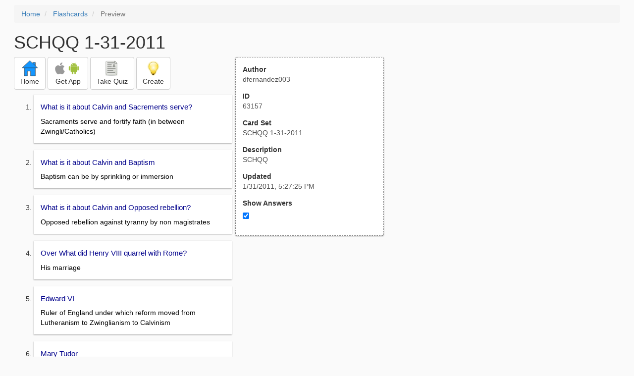

--- FILE ---
content_type: text/html; charset=utf-8
request_url: https://freezingblue.com/flashcards/63157/preview/schqq-1-31-2011
body_size: 3015
content:
<!DOCTYPE html>
<html>
<head prefix="og: http://ogp.me/ns# fb: http://ogp.me/ns/fb# article: http://ogp.me/ns/article#">

	<meta content="text/html; charset=utf-8" http-equiv="content-type">
	<meta name="theme-color" content="#06c4f9">
	<link rel="amphtml" href="https://freezingblue.com/flashcards/63157/preview-amp/schqq-1-31-2011">
	<link rel="canonical" href="https://freezingblue.com/flashcards/63157/preview/schqq-1-31-2011">

	<meta name="title" content="Flashcards - SCHQQ 1-31-2011">
	<meta name="description" content="SCHQQ 1-31-2011 - SCHQQ">
	<meta name="keywords" content="SCHQQ, ">
	<meta name="author" content="dfernandez003">

	<meta property="og:title" content="Flashcards - SCHQQ 1-31-2011" />
	<meta property="og:url" content="https://freezingblue.com/flashcards/63157/preview/schqq-1-31-2011" />
	<meta property="og:image" content="https://www.freezingblue.com/flashcards/images/facebook_share_icon.png" />
	<meta property="og:description" content="SCHQQ 1-31-2011 - SCHQQ" />

	<meta property="og:type" content="article" />
	<meta property="og:article:modified_time" content="2011-01-31T17:27:25Z" />
	<meta property="og:article:published_time" content="2011-01-31T17:27:25Z" />
	<!--need array of tag here-->
	<!--<meta property="og:article:tag" content="SCHQQ " />-->

	<meta name="viewport" content="width=device-width, initial-scale=1">
	<link rel='image_src' href='/flashcards/images/facebook_share_icon.png'>

	<title>Flashcards - SCHQQ 1-31-2011</title>

	<script src="//ajax.googleapis.com/ajax/libs/jquery/1.9.0/jquery.min.js"></script>

	<!-- Bootstrap core CSS -->
	<link href="/flashcards/css/bootstrap.min.css" rel="stylesheet">

	<!--	put this after bootstrap for multiple choice button styling-->
	<link rel="stylesheet" type="text/css" href="/flashcards/css/cardlist.css?cache_version=1647540008">
	<link rel="stylesheet" type="text/css" href="/flashcards/css/print_preview.css?cache_version=1647540008">

	<!--nexus 6 is 412px wide-->
	<link rel="stylesheet" media="screen and (max-width: 650px)" href="/flashcards/css/printpreview_mobile.css?cache_version=1647540008"/>

	
		<link rel="stylesheet" href="/flashcards/css/printpreview_from_google.css"/>
	


	<script>
		$(function () {
			showAnswers();
			convertUTCDatesToLocal();
		});

		function showAnswers() {
			if ($("#showAnswersCheckbox").prop('checked')) {
				$(".answer").css("display", "block");
				$(".multipleChoiceAnswer").addClass("multipleChoiceAnswerDisplayed");
			} else {
				$(".answer").css("display", "none");
				$(".multipleChoiceAnswer").removeClass("multipleChoiceAnswerDisplayed");
			}
		}

		function convertUTCDatesToLocal() {
			$(".utc_date").each(function (index, object) {
				$(object).text(new Date($(object).text().trim()).toLocaleString());
			})
		}
	</script>


</head>
<body>





<div style='clear: left;'>
	
	<P></P>
	<ol class="breadcrumb">
		<li>
			<a href="/">Home</a>
		</li>
		<li>
			<a href="/flashcards/">Flashcards</a>
		</li>
		<li class="active">
			Preview
		</li>
	</ol>
	<P></P>
	
<h1>SCHQQ 1-31-2011</h1>
<table>
	<TR>
		<TD style="vertical-align: top;">
			

				<div class="" style="text-align: left;">
					<div class="pbuttoncontainer">
						<a class="btn btn-default" title="Go to home page" href="/flashcards/?ref=pp">
							<img alt="More Information" src="/flashcards/images/quiz/home_button.svg">
							<BR>
							<span class="pbuttontext">Home</span>
						</a>
					</div>
					<div class="pbuttoncontainer">
						<a class="btn btn-default" title="Download the mobile app" href="/flashcards/?page=wizard&quiz&cardsetID=63157&ref=pp">
							<img style="height: 24px;" alt="Apple Logo" src="/images/logos/apple_logo_32/apple_logo_32.png" srcset="/images/logos/apple_logo_32/apple_logo_32_2x.png 2x, /images/logos/apple_logo_32/apple_logo_32_3x.png 3x, /images/logos/apple_logo_32/apple_logo_32_4x.png 4x">
							<img style="height: 24px;" alt="Android Logo" src="/images/logos/android_logo_32/android_logo_32.png" srcset="/images/logos/android_logo_32/android_logo_32_2x.png 2x, /images/logos/android_logo_32/android_logo_32_3x.png 3x, /images/logos/android_logo_32/android_logo_32_4x.png 4x">

<!--							image to match height of other images. inline div does not work (but does work in amp)-->
							<img style="height: 32px;"></img>
							<BR>
							<span class="pbuttontext">Get App</span>
						</a>
					</div>
<!--					<div class="pbuttoncontainer">-->
<!--						<button class="btn btn-default" onclick="window.location.href='/flashcards/?page=wizard&amp;quiz&amp;cardsetID=63157&amp;ref=pp'">-->
<!--							<img alt="Apple Logo" src="/images/logos/apple_logo_32/apple_logo_32.png" srcset="/images/logos/apple_logo_32/apple_logo_32_2x.png 2x, /images/logos/apple_logo_32/apple_logo_32_3x.png 3x, /images/logos/apple_logo_32/apple_logo_32_4x.png 4x">-->
<!--							<BR>-->
<!--							<span class="pbuttontext">iOS</span>-->
<!--						</button>-->
<!--					</div>-->
<!--					<div class="pbuttoncontainer">-->
<!--						<button class="btn btn-default" onclick="window.location.href='/flashcards/?page=wizard&amp;quiz&amp;cardsetID=63157&amp;ref=pp'">-->
<!--							<img alt="Android Logo" src="/images/logos/android_logo_32/android_logo_32.png" srcset="/images/logos/android_logo_32/android_logo_32_2x.png 2x, /images/logos/android_logo_32/android_logo_32_3x.png 3x, /images/logos/android_logo_32/android_logo_32_4x.png 4x">-->
<!--							<BR>-->
<!--							<span class="pbuttontext">Android</span>-->
<!--						</button>-->
<!--					</div>-->
					<!--<div class="pbuttoncontainer">-->
						<!--<button class="pbutton" onclick="window.location.href='/accounts/index.php?page=login&amp;ref=pp'">-->
							<!--<img alt="Members" src="/flashcards/images/logos/user_add_32/user_add_32.png" srcset="/flashcards/images/logos/user_add_32/user_add_32_2x.png 2x, /flashcards/images/logos/user_add_32/user_add_32_3x.png 3x, /flashcards/images/logos/user_add_32/user_add_32_4x.png 4x">-->
							<!--<BR>-->
							<!--<span class="pbuttontext">Members</span>-->
						<!--</button>-->
					<!--</div>-->
					<div class="pbuttoncontainer">
						<!--						<button class="btn btn-default" onclick="window.location.href='/flashcards/?page=wizard&amp;quiz&amp;cardsetID=63157&amp;ref=pp'">-->
						<!--							<img alt="Quiz" src="/flashcards/images/logos/quiz_icon_32/quiz_icon_32.png" srcset="/flashcards/images/logos/quiz_icon_32/quiz_icon_32_2x.png 2x, /flashcards/images/logos/quiz_icon_32/quiz_icon_32_3x.png 3x, /flashcards/images/logos/quiz_icon_32/quiz_icon_32_4x.png 4x">-->
						<!--							<BR>-->
						<!--							<span class="pbuttontext">Quiz</span>-->
						<!--						</button>-->
						<button class="btn btn-default" title="Take the quiz" onclick="flashcards.quiz.Quiz.loadAndShow(63157, null);">
							<img alt="Quiz" src="/flashcards/images/logos/quiz_icon_32/quiz_icon_32.png" srcset="/flashcards/images/logos/quiz_icon_32/quiz_icon_32_2x.png 2x, /flashcards/images/logos/quiz_icon_32/quiz_icon_32_3x.png 3x, /flashcards/images/logos/quiz_icon_32/quiz_icon_32_4x.png 4x">
							<BR>
							<span class="pbuttontext">Take Quiz</span>
						</button>
					</div>
					<div class="pbuttoncontainer">
						<a class="btn btn-default" title="Create your own card sets" href="/flashcards/?page=wizard&create">
							<img alt="Create" style="height: 32px;" src="/flashcards/images/dashboard/create_58/create_58.png" srcset="/flashcards/images/dashboard/create_58/create_58_2x.png 2x, /flashcards/images/dashboard/create_58/create_58_3x.png 3x, /flashcards/images/dashboard/create_58/create_58_4x.png 4x">
							<BR>
							<span class="pbuttontext">Create</span>
						</a>
					</div>

				</div>
					<P></P>
			

			<ol class='cardlist'>
<li>
<div class='card'>
<div class='question'>
What is it about Calvin and Sacrements serve?
</div>
<div class='answer'>
Sacraments serve and fortify faith (in between Zwingli/Catholics)
</div>
</div>
</li>
<li>
<div class='card'>
<div class='question'>
What is it about Calvin and Baptism
</div>
<div class='answer'>
Baptism can be by sprinkling or immersion
</div>
</div>
</li>
<li>
<div class='card'>
<div class='question'>
What is it about Calvin and Opposed rebellion?
</div>
<div class='answer'>
Opposed rebellion against tyranny by non magistrates
</div>
</div>
</li>
<li>
<div class='card'>
<div class='question'>
Over What did Henry VIII quarrel with Rome?
</div>
<div class='answer'>
His marriage
</div>
</div>
</li>
<li>
<div class='card'>
<div class='question'>
Edward VI
</div>
<div class='answer'>
Ruler of England under which reform moved from Lutheranism to Zwinglianism to Calvinism
</div>
</div>
</li>
<li>
<div class='card'>
<div class='question'>
Mary Tudor
</div>
<div class='answer'>
Persecutor alone made this rulers reign memoralble
</div>
</div>
</li>
</ol>

		</TD>
		<TD style="vertical-align: top;">
			<div id="setcontainer">
				<div class="infoTable card">
					<div class="card_header">Author</div><div class="card_header_value">dfernandez003</div>
					<div class="card_header">ID</div><div class="card_header_value">63157</div>
					<div class="card_header">Card Set</div><div class="card_header_value">SCHQQ 1-31-2011</div>
<!--					<div class="card_header">Folders:</div><div></div>-->
					<div class="card_header">Description</div><div class="card_header_value">SCHQQ</div>
					<div class="card_header">Updated</div><div class="card_header_value"><time class="utc_date" datetime="2011-01-31T17:27:25Z">2011-01-31T17:27:25Z</time></div>
					<label for="showAnswersCheckbox"><div class="card_header">Show Answers</div></label><div class="card_header_value"><input type='checkbox' checked onclick='showAnswers()' id='showAnswersCheckbox'></div>
				</div>
			</div>

			
				<div class="rightblock_ad">
					<!--block ad-->
					<script async src="//pagead2.googlesyndication.com/pagead/js/adsbygoogle.js"></script>
					<!-- print preview right bar -->
					<ins class="adsbygoogle rightblock_ad"
						 style="display:inline-block;width:336px;height:280px"
						 data-ad-client="ca-pub-3662422323850143"
						 data-ad-slot="6009378701"></ins>
					<script>
						(adsbygoogle = window.adsbygoogle || []).push({});
					</script>
					</div>
			

			<!-- ad 2 on the sidebar -->
			<!---->
				<!--&lt;!&ndash;block ad&ndash;&gt;-->
				<!--<div class="rightblock_ad">-->
					<!--<script async src="//pagead2.googlesyndication.com/pagead/js/adsbygoogle.js"></script>-->
					<!--&lt;!&ndash; print preview right bar &ndash;&gt;-->
					<!--<ins class="adsbygoogle"-->
						 <!--style="display:inline-block;width:336px;height:280px"-->
						 <!--data-ad-client="ca-pub-3662422323850143"-->
						 <!--data-ad-slot="6009378701"></ins>-->
					<!--<script>-->
						<!--(adsbygoogle = window.adsbygoogle || []).push({});-->
					<!--</script>-->
				<!--</div>-->
			<!---->
		</TD>
	</TR>
</table>

</div>


	<div class="googlead">
		<script async src="//pagead2.googlesyndication.com/pagead/js/adsbygoogle.js"></script>
		<!-- print preview -->
		<ins class="adsbygoogle"
			 style="display:block"
			 data-ad-client="ca-pub-3662422323850143"
			 data-ad-slot="3789979903"
			 data-ad-format="auto"></ins>
		<script>
			(adsbygoogle = window.adsbygoogle || []).push({});
		</script>
	</div>


	<p></p>
	<ol class="breadcrumb">
		<li>
			<a href="/">Home</a>
		</li>
		<li>
			<a href="/flashcards/">Flashcards</a>
		</li>
		<li class="active">
			Preview
		</li>
	</ol>



<!--<XMPL_INCLUDE NAME="/flashcards/ganalytics.txt"/>-->

<!-- required for quiz -->
<script src="/flashcards/js/1.11.0/jquery-ui.min.js"></script>
<link rel="stylesheet" href="/flashcards/jquery-ui-1.10.0.custom.min.css"/>

<script src="/flashcards/javascript/flashcards/bundle.js?cache_version=1647540008"></script>
<script>
	flashcards.print_preview.Preview.checkIncomingRequest();
</script>

</body>
</html>



--- FILE ---
content_type: text/html; charset=utf-8
request_url: https://www.google.com/recaptcha/api2/aframe
body_size: 269
content:
<!DOCTYPE HTML><html><head><meta http-equiv="content-type" content="text/html; charset=UTF-8"></head><body><script nonce="R4J7EpefBHVjoTyPAWe_KQ">/** Anti-fraud and anti-abuse applications only. See google.com/recaptcha */ try{var clients={'sodar':'https://pagead2.googlesyndication.com/pagead/sodar?'};window.addEventListener("message",function(a){try{if(a.source===window.parent){var b=JSON.parse(a.data);var c=clients[b['id']];if(c){var d=document.createElement('img');d.src=c+b['params']+'&rc='+(localStorage.getItem("rc::a")?sessionStorage.getItem("rc::b"):"");window.document.body.appendChild(d);sessionStorage.setItem("rc::e",parseInt(sessionStorage.getItem("rc::e")||0)+1);localStorage.setItem("rc::h",'1769483812768');}}}catch(b){}});window.parent.postMessage("_grecaptcha_ready", "*");}catch(b){}</script></body></html>